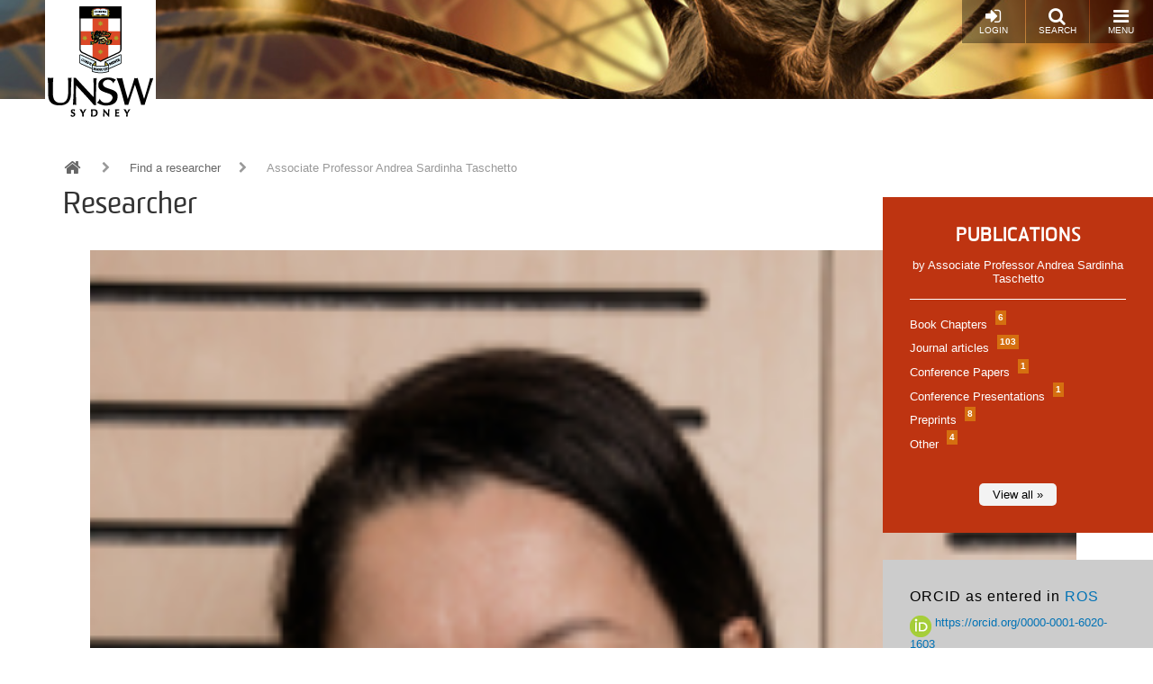

--- FILE ---
content_type: text/html; charset=UTF-8
request_url: https://research.unsw.edu.au/people/associate-professor-andrea-sardinha-taschetto?page=1
body_size: 15048
content:
<!DOCTYPE html>
<html lang="en" dir="ltr" prefix="content: http://purl.org/rss/1.0/modules/content/  dc: http://purl.org/dc/terms/  foaf: http://xmlns.com/foaf/0.1/  og: http://ogp.me/ns#  rdfs: http://www.w3.org/2000/01/rdf-schema#  schema: http://schema.org/  sioc: http://rdfs.org/sioc/ns#  sioct: http://rdfs.org/sioc/types#  skos: http://www.w3.org/2004/02/skos/core#  xsd: http://www.w3.org/2001/XMLSchema# ">
  <head>
    <meta charset="utf-8" />
<script async src="https://www.googletagmanager.com/gtag/js?id=G-JN7NPPFBWJ"></script>
<script>window.dataLayer = window.dataLayer || [];function gtag(){dataLayer.push(arguments)};gtag("js", new Date());gtag("set", "developer_id.dMDhkMT", true);gtag("config", "G-JN7NPPFBWJ", {"groups":"default","page_placeholder":"PLACEHOLDER_page_location","allow_ad_personalization_signals":false});</script>
<script src="/sites/default/files/hotjar/hotjar.script.js?t9fwgl"></script>
<meta name="Generator" content="Drupal 10 (https://www.drupal.org)" />
<meta name="MobileOptimized" content="width" />
<meta name="HandheldFriendly" content="true" />
<meta name="viewport" content="width=device-width, initial-scale=1.0" />
<meta name="unsw.people.title" content="Associate Professor" />
<meta name="unsw.people.firstname" content="Andrea" />
<meta name="unsw.people.lastname" content="Taschetto" />
<meta name="unsw.people.email" content="a.taschetto@unsw.edu.au" />
<meta name="unsw.people.phone" content="9385 1033" />
<meta name="unsw.people.thumbnail" content="https://research.unsw.edu.au/sites/default/files/styles/profile/public/images/profile/TaschettoHeadshot22.jpg?itok=3jER0q9g" />
<meta name="unsw.people.faculty" content="Science" />
<meta name="unsw.people.facultyurl" content="https://www.science.unsw.edu.au/" />
<meta name="unsw.people.fieldsofresearch" content="Climate Change Processes|Atmospheric Dynamics|Physical Oceanography" />
<meta name="unsw.people.fieldsofresearchurl" content="https://research.unsw.edu.au/researcher?for=51064|https://research.unsw.edu.au/researcher?for=51360|https://research.unsw.edu.au/researcher?for=51196" />
<meta name="unsw.people.tags" content="Climate variability|Climate and Climate Change|Effects of Climate Change and Variability on Australia (excl. Social Imapcts)" />
<meta name="unsw.people.tagsurl" content="https://research.unsw.edu.au/researcher?seo=49767|https://research.unsw.edu.au/researcher?seo=50709|https://research.unsw.edu.au/researcher?seo=49495" />
<meta about="/people/associate-professor-andrea-sardinha-taschetto" property="schema:name" content="Associate Professor Andrea Sardinha Taschetto" lang="" />
<link rel="icon" href="/themes/resgate8/images/favicon.ico" type="image/vnd.microsoft.icon" />
<link rel="canonical" href="https://research.unsw.edu.au/people/associate-professor-andrea-sardinha-taschetto" />
<link rel="shortlink" href="https://research.unsw.edu.au/user/14892" />
<script src="/sites/default/files/google_tag/primary/google_tag.script.js?t9fwgl" defer></script>

    <title>Associate Professor Andrea Sardinha Taschetto | UNSW Research</title>
    <link rel="stylesheet" media="all" href="/sites/default/files/css/css_aIaPM7u5-otyX6rBsNjRfZ7Fylh0gGf49LuzXm6Ft54.css?delta=0&amp;language=en&amp;theme=resgate8&amp;include=eJx1ikEOwyAMBD9EyzW_QaasCBK2EXYqkdenOfRSqZeRdnbKPAb1LZ2Lx67SYMl3MGJWdfNJI5R_Se2aqT9eykMF4hYmrJJj-17mqzept_8k1t5IDDniz37yzWDLHBwzGS76LTxL" />
<link rel="stylesheet" media="all" href="/sites/default/files/css/css_9jC1z9U6638nWTOkT6anwhsHtlX8y-oniOAPXOCxRzk.css?delta=1&amp;language=en&amp;theme=resgate8&amp;include=eJx1ikEOwyAMBD9EyzW_QaasCBK2EXYqkdenOfRSqZeRdnbKPAb1LZ2Lx67SYMl3MGJWdfNJI5R_Se2aqT9eykMF4hYmrJJj-17mqzept_8k1t5IDDniz37yzWDLHBwzGS76LTxL" />
<link rel="stylesheet" media="all" href="//fonts.googleapis.com/css?family=Raleway:400,600,700,800,900" />
<link rel="stylesheet" media="all" href="//fonts.googleapis.com/css?family=Open+Sans:400,600,700,800" />
<link rel="stylesheet" media="all" href="/sites/default/files/css/css_HAslBqjCs_lKlEFO1PoGUkhttMgJjj2mMlm2eIx2b10.css?delta=4&amp;language=en&amp;theme=resgate8&amp;include=eJx1ikEOwyAMBD9EyzW_QaasCBK2EXYqkdenOfRSqZeRdnbKPAb1LZ2Lx67SYMl3MGJWdfNJI5R_Se2aqT9eykMF4hYmrJJj-17mqzept_8k1t5IDDniz37yzWDLHBwzGS76LTxL" />

    
    <script type="text/javascript">
    /*<![CDATA[*/
    (function() {
    var sz = document.createElement('script'); sz.type = 'text/javascript'; sz.async = true;
    sz.src = '//us1.siteimprove.com/js/siteanalyze_2904.js';
    var s = document.getElementsByTagName('script')[0]; s.parentNode.insertBefore(sz, s);
    })();
    /*]]>*/
    </script>
  </head>
  <body class="toolbar-themes toolbar-has-tabs toolbar-no-icons toolbar-themes-admin-theme--seven path-user">
    <a href="#main-content" class="visually-hidden focusable skip-link">
      Skip to main content
    </a>
    <noscript><iframe src="https://www.googletagmanager.com/ns.html?id=GTM-W8QTFLH" height="0" width="0" style="display:none;visibility:hidden"></iframe></noscript>
      <div class="dialog-off-canvas-main-canvas" data-off-canvas-main-canvas>
    
<!-- Page wrapper -->
<div class="page-wrapper">


<!-- Header and Navbar -->
<header class="main-header"
  >
  <nav class="navbar navbar-default" role="navigation">
    <div class="container-fluid">
      <div class="row">
        <div class="navbar-header col-xs-5 col-sm-2">
                        <div class="region region-header">
    <div id="block-resgate8-branding" class="site-branding block block-system block-system-branding-block">
  
    
        <div class="brand logo">
      <a href="https://www.unsw.edu.au" title="UNSW Sydney" rel="home" class="site-branding__logo">
        <img src="/sites/default/files/logo.png" alt="UNSW Sydney" />
      </a>
    </div>
        <div class="brand site-name">
              <div class="site-branding__name">
          <a href="/" title="Home" rel="home">UNSW Research</a>
        </div>
                </div>
  </div>

  </div>

                  </div>

        <!-- Header button -->
        <div class="col-xs-7 col-sm-10">
                                  <div class="region region-primary-menu">
    <div id="block-responsivemenumobileicon" class="responsive-menu-toggle-wrapper responsive-menu-toggle block block-responsive-menu block-responsive-menu-toggle">
  
    
      <a id="toggle-icon" class="button toggle responsive-menu-toggle-icon" title="Menu" href="#off-canvas">
  <i class="fa fa-bars"></i>
  <i class="fa fa-times"></i>
  <br />Menu
</a>
  </div>

  </div>

          
          <a href="/search/local" class="button pull-right"><i class="fa fa-search"></i><br />Search</a>

                      <a href="/user/login" class="button pull-right"><i class="fa fa-sign-in"></i><br />Login</a>
                  </div>
        <!-- End Header button -->
      </div>
          </div>
      </nav>

  
</header>
<!--End Header & Navbar -->


<!--Start Main Section-->
<main id="main">

  <!--Content top-->
    <!--End Content top-->


  <!-- layout -->
  <div id="wrapper">
    <!-- start: Container -->
    <div class="container">

      <div class="row layout">
        <!--- Start Left SideBar -->
                <!---End Right SideBar -->

        <!--- Start content -->
                  <div class="content_layout">
            <div class=col-md-12>

              <!--start: breadcrumb -->
                            <div class="row">
                <div class="col-md-12">  <div class="region region-breadcrumb">
    <div id="block-resgate8-breadcrumbs" class="block block-system block-system-breadcrumb-block">
  
    
        <nav class="breadcrumb" role="navigation" aria-labelledby="system-breadcrumb">
    <h2 id="system-breadcrumb" class="visually-hidden">Breadcrumb</h2>
    <ul>
          <li>
                  <a href="/"><i class="fa fa-home"></i></a>
                          <i class="fa fa-chevron-right"></i>
              </li>
          <li>
                  <a href="/researcher">Find a researcher</a>
                          <i class="fa fa-chevron-right"></i>
              </li>
          <li>
                  Associate Professor Andrea Sardinha Taschetto
                      </li>
        </ul>
  </nav>

  </div>

  </div>
</div>
              </div>
              
                <div class="region region-content">
    <div data-drupal-messages-fallback class="hidden"></div>
<div id="block-researcherpagetitle" class="block block-block-content block-block-content88f902be-f335-4ca4-a57e-cfdd3014bd5e">
  
    
      
            <div class="body"><p>Researcher</p>
</div>
      
  </div>
<div id="block-resgate8-content" class="block block-system block-system-main-block">
  
    
      <article typeof="schema:Person" about="/people/associate-professor-andrea-sardinha-taschetto" class="profile">
  
            <div class="general-profiles"><div class="profile-view" class="profile-view">

  <div class="row">
    <div class="col-sm-12 profile-details">
      <div class="profile-indent">
      <div class="image">    <picture>
                  <source srcset="/sites/default/files/styles/profile_small/public/images/profile/TaschettoHeadshot22.jpg?itok=VYSasWwr 1x" media="all and (min-width: 768px) and (max-width:991px)" type="image/jpeg" width="100" height="125"/>
              <source srcset="/sites/default/files/styles/profile_small/public/images/profile/TaschettoHeadshot22.jpg?itok=VYSasWwr 1x" media="all and (min-width: 992px) and (max-width:1199px)" type="image/jpeg" width="100" height="125"/>
              <source srcset="/sites/default/files/styles/profile/public/images/profile/TaschettoHeadshot22.jpg?itok=3jER0q9g 1x" media="all and (min-width: 1200px)" type="image/jpeg" width="150" height="200"/>
                  <img loading="eager" width="3143" height="3758" src="/sites/default/files/images/profile/TaschettoHeadshot22.jpg" alt="" typeof="foaf:Image" />

  </picture>

</div>
      <div class="main with-pubs">

        
        
                <h2>Keywords</h2>
          
      <div class="field-keyword">
              <div><a href="/researcher?keyword=15570" rel="nofollow">atmosphere-ocean interaction</a></div>
              <div><a href="/researcher?keyword=22596" rel="nofollow">el nino-southern oscillation</a></div>
              <div><a href="/researcher?keyword=15572" rel="nofollow">atmospheric circulation</a></div>
          </div>
  
        
                <h2>Fields of Research (FoR)</h2>
          <a href="https://research.unsw.edu.au/researcher?for=51064" rel="nofollow">Climate Change Processes</a>, <a href="https://research.unsw.edu.au/researcher?for=51360" rel="nofollow">Atmospheric Dynamics</a>, <a href="https://research.unsw.edu.au/researcher?for=51196" rel="nofollow">Physical Oceanography</a>
        
                <h2>SEO tags</h2>
          
      <div class="field-seo-tags">
              <div><a href="/researcher?seo=49767" rel="nofollow">Climate variability</a></div>
              <div><a href="/researcher?seo=50709" rel="nofollow">Climate and Climate Change</a></div>
              <div><a href="/researcher?seo=49495" rel="nofollow">Effects of Climate Change and Variability on Australia (excl. Social Imapcts)</a></div>
          </div>
  
        
                <h2>Biography</h2>
                <div class="body-summary">
            <div class="field-bio"><p><span>I investigate the mechanisms by which the oceans affect regional climate. I am interested in climate variability, atmospheric teleconnection patterns, interaction across tropical ocean basins, and future projections. My research explores how large-scale sea surface temperatures impact rainfall variability and drought over Australia and other regions. I am particularly interested in how different types of El Niño Southern Oscillation influence...<a class="body-toggle">view more</a></span></p></div></div><div class="body-full">
            <div class="field-bio"><p><span>I investigate the mechanisms by which the oceans affect regional climate. I am interested in climate variability, atmospheric teleconnection patterns, interaction across tropical ocean basins, and future projections. My research explores how large-scale sea surface temperatures impact rainfall variability and drought over Australia and other regions. I am particularly interested in how different types of El Niño Southern Oscillation influence atmospheric circulation, regional climate, and interact with other oceanic basins.</span></p>
</div>
      <br /><h2>My Grants</h2>
            <div class="field-my-grants"><p><meta charset="UTF-8"></p>
<style class="WebKit-mso-list-quirks-style" type="text/css"><!--
/* Style Definitions */
 p.MsoNormal, li.MsoNormal, div.MsoNormal
	{mso-style-unhide:no;
	mso-style-qformat:yes;
	mso-style-parent:"";
	margin:0cm;
	mso-pagination:widow-orphan;
	mso-hyphenate:none;
	font-size:10.0pt;
	font-family:"Times New Roman",serif;
	mso-fareast-font-family:"Times New Roman";
	mso-ansi-language:PT-BR;
	mso-fareast-language:AR-SA;}
.MsoChpDefault
	{mso-style-type:export-only;
	mso-default-props:yes;
	font-size:10.0pt;
	mso-ansi-font-size:10.0pt;
	mso-bidi-font-size:10.0pt;
	mso-fareast-language:EN-US;}
@page WordSection1
	{size:612.0pt 792.0pt;
	margin:72.0pt 72.0pt 72.0pt 72.0pt;
	mso-header-margin:36.0pt;
	mso-footer-margin:36.0pt;
	mso-paper-source:0;}
div.WordSection1
	{page:WordSection1;}
 /* List Definitions */
 @list l0
	{mso-list-id:1222671569;
	mso-list-type:hybrid;
	mso-list-template-ids:1871888406 67698689 67698691 67698693 67698689 67698691 67698693 67698689 67698691 67698693;}
@list l0:level1
	{mso-level-number-format:bullet;
	mso-level-text:;
	mso-level-tab-stop:none;
	mso-level-number-position:left;
	text-indent:-18.0pt;
	font-family:Symbol;}
@list l0:level2
	{mso-level-number-format:bullet;
	mso-level-text:o;
	mso-level-tab-stop:none;
	mso-level-number-position:left;
	text-indent:-18.0pt;
	font-family:"Courier New";}
@list l0:level3
	{mso-level-number-format:bullet;
	mso-level-text:;
	mso-level-tab-stop:none;
	mso-level-number-position:left;
	text-indent:-18.0pt;
	font-family:Wingdings;}
@list l0:level4
	{mso-level-number-format:bullet;
	mso-level-text:;
	mso-level-tab-stop:none;
	mso-level-number-position:left;
	text-indent:-18.0pt;
	font-family:Symbol;}
@list l0:level5
	{mso-level-number-format:bullet;
	mso-level-text:o;
	mso-level-tab-stop:none;
	mso-level-number-position:left;
	text-indent:-18.0pt;
	font-family:"Courier New";}
@list l0:level6
	{mso-level-number-format:bullet;
	mso-level-text:;
	mso-level-tab-stop:none;
	mso-level-number-position:left;
	text-indent:-18.0pt;
	font-family:Wingdings;}
@list l0:level7
	{mso-level-number-format:bullet;
	mso-level-text:;
	mso-level-tab-stop:none;
	mso-level-number-position:left;
	text-indent:-18.0pt;
	font-family:Symbol;}
@list l0:level8
	{mso-level-number-format:bullet;
	mso-level-text:o;
	mso-level-tab-stop:none;
	mso-level-number-position:left;
	text-indent:-18.0pt;
	font-family:"Courier New";}
@list l0:level9
	{mso-level-number-format:bullet;
	mso-level-text:;
	mso-level-tab-stop:none;
	mso-level-number-position:left;
	text-indent:-18.0pt;
	font-family:Wingdings;}

-->
</style></p>
<p class="MsoNormal" style="margin-left:21.3pt;text-indent:-17.85pt;mso-list:<br />
l0 level1 lfo1"><br />
<!--[if !supportLists]--></p>
<ul>
<li style="text-align:justify">Jan/2024 - "ARC Centre of Excellence for the Weather of the 21st Century", C. Jakob et al.</li>
<li style="text-align:justify">Jan/2022 – Dec/2024 – ARC CE17010002, “ARC Centre of Excellence for Climate Extremes”, A. Pitman et al.</li>
<li>Jan/2021 – Aug/2024 – ARC DP220102223, “Will rivers be smaller when the climate is hotter?”, P. Hesse, K. Fryirs, T. Ralph, A. Kiem, A. S. Taschetto, A. Tripaldi, A. Mehl.</li>
<li>Apr/2017 – Jun/2021 – ARC FT160100495, “Tropical ocean interactions and implications for regional climate”, A. S. Taschetto.</li>
<li>Mar/2016 – Feb/2018, FAPESP-UNSW Joint Program RG152743, “Untangling the ocean climate drivers of the Southwest Atlantic”, A. Maharaj, A. S. Taschetto, A. Sen Gupta, T. Ambrizzi, P. Polito, O. Sato.</li>
<li>Jan/2011 – Dec/2013, ARC DP110100601, “The changing relationship between the South Asian and Australian Monsoon in a warming world”, A. Sen Gupta, M.H. England, A.S. Taschetto, C.C. Ummenhofer, A. Karumuri, Krishnan R., A.K. Sahai.</li>
<li>Jan/2010 – Mar/2015, ARC DP1094784, “Modes of Pacific Ocean variability and their relationship to regional Southern Hemisphere climate”, A. S. Taschetto and G. A. Meehl.</li>
<li>Jan/2005 – Dec/2007, ARC DP0556939, “Australian climate extremes and predictability in a changing CO2 world: the unique role of the Southern Hemisphere extratropical ocean-atmosphere”, M.H. England, A.S. Taschetto, S.B. Power, and D.J. Karoly.</li>
</ul>
<p class="MsoNormal" style="margin-left:21.3pt;text-indent:-17.85pt;mso-list:<br />
l0 level1 lfo1"><span style="font-size: 11pt;"><o:p></o:p></span></p>
</div>
      <br /><h2>My Qualifications</h2>
            <div class="field-my-qualifications"><p>PhD - Physical Oceanography, USP, Brazil</p>
<p>MSc - Physical Oceanography, USP, Brazil</p>
<p>BSc - Physics, USP, Brazil</p>
<p style="margin-top:1px">Associate Fellowship of Higher Education Advance, accreditation UK Professional Standards Framework for teaching and learning in higher education.</p>
</div>
      <br /><h2>My Awards</h2>
            <div class="field-my-awards"><p><strong>Australian Academy of Science Dorothy Hill Award</strong>&nbsp;for excellence in Earth sciences research</p>
<hr />
<p><strong>Fellowships and Scholarships</strong></p>
<ul>
<li>2017, ARC Future Fellowship</li>
<li>2010, ARC Post Doctoral Fellowship</li>
<li>2010, São Paulo Research Foundation (FAPESP) Fellowship, Brazil</li>
<li>2003, Inter-American Institute (IAI/SACC) Fellowship, USA</li>
<li>1997 to 2006, PhD, MSc and Research Scholarships from FAPESP and&nbsp;CNPq, Brazil</li>
</ul>
<hr />
<p><strong>Others</strong></p>
<ul>
<li>2009, UNSW Gold Star Award jointly with A. Sen Gupta and C.C. Ummenhofer</li>
<li>2017, CHyCle Award at the 1st Electronic Conference on the Hydrological Cycle</li>
<li>2005, IAPSO Award at the Dynamic Planet Conference, Australia, for best PhD presentation</li>
</ul>
</div>
      <br /><h2>My Research Supervision</h2><br /><h3>Supervision keywords</h3>
      <div class="field-supervision-keywords">
              <div><a href="/researcher?skeyword=18504" rel="nofollow">climate change and variability</a></div>
          </div>
  <br /><h3>Areas of supervision</h3>
            <div class="field-supervision-area"><p>I supervise research students from Honours through PhD degrees in the area of climate variability, climate change and extremes, such as drought, floods, and marine heatwaves. I am interested in supervising research projects involving large-scale circulation in the atmosphere and ocean,&nbsp;atmospheric dynamics, synoptic weather and associated impacts on regional rainfall, as well as processes related to El Niño Southern Oscillation and other modes of variability.</p>
</div>
      <br /><h3>Currently supervising</h3>
            <div class="field-supervising"><ul>
<li>Nicholas Grosfeld – “Examining extratropical lows in the Southern Hemisphere” Supervisors: <strong>A.S. Taschetto,</strong>&nbsp;S. McGregor, A. Pepler, J. Risbey, A. Sen Gupta</li>
<li>Michael Eabry - "Dynamics of the Southern Hemisphere mid-latitudes" Supervisors: A. Sen Gupta, <strong>A.S. Taschetto</strong>, and R. Goyal</li>
<li>Annette Stellema – “Future changes to tropical Pacific circulation and its impact on biogeochemistry” Supervisors: A. Sen Gupta, <strong>A.S. Taschetto</strong> and M. Feng</li>
<li>Sebastian McKenna – "Indian Ocean circulation biases in global climate models" Supervisors: A. Santoso, A. Sen Gupta, and <strong>A.S. Taschetto</strong></li>
<li>Quincy Forest - "Investigating hail in Australia and links to climate drivers" Supervisors: T. Raupach and <strong>A.S. Taschetto</strong></li>
<li>Iara Scricco - "Interbasin moisture transport associated with Indian Ocean warming and impacts on South American climate" Supervisors: L. Alves and <strong>A.S. Taschetto</strong>&nbsp;</li>
</ul>
</div>
      <br /><h2>My Engagement</h2>
            <div class="field-engagement"><p style="text-align:start"><strong>Membership of national and international committees</strong></p>
<ul>
<li>Since 2021 – Panel member of the CLIVAR Pacific Regional Panel and Pacific Decadal Variability Working Group</li>
<li>Since 2020 – Panel member of Tropical Basin Interactions CLIVAR Research Foci.</li>
<li>2018 – 2021 – Council member of the Australian Meteorological and Oceanographic Society (AMOS) and Science Technology Australia liaison.</li>
</ul>
<hr />
<p><strong>Editorial activities</strong></p>
<ul>
<li>Since Apr/2022 – Guest Editor of Frontiers in Earth Science – Pacific Multi-Decadal Variability and ENSO impact on the South American Climate</li>
<li>Since Nov/2021 – Guest Editor of Frontiers in Climate – Dynamics and Impacts of Tropical Climate Variability: Understanding Trends and Future Projections</li>
<li>Since Mar/2021 – Reviewer Editor of Frontiers in Climate – Predictions and Projections</li>
<li>Since Nov/2018 – Associate Editor of the Journal of the Southern Hemisphere Earth System Science</li>
<li>Nov/2017 – Apr/2019 – Guest Editor of the Atmosphere (Special Issue on Climate and Weather Extremes)</li>
<li>Active journal reviewer for top journals in the field, including Nature Geoscience, Nature Communications, Scientific Reports, Journal of Climate, Geophysical Research Letters, among others.</li>
<li>Invited to review grant proposals for the Australian Research Council (ARC) and international agencies in the USA, Brazil, Chile and Israel.</li>
</ul>
<hr />
<p><strong>University administration</strong></p>
<ul>
<li>Since Jan/2021 – CCRC Undergraduate Coordinator, UNSW.</li>
<li>Since Jan/2022 – CLEX Equity and Diversity Committee member, UNSW.</li>
<li>Since Jan/2021 – CLEX Seminar Committee member, UNSW.</li>
<li>Since Jan/2019 – CLEX Tropical Variability meetings, UNSW.</li>
<li>Apr/2017 – May/2018 – CCRC Postgraduate Coordinator, UNSW.</li>
<li>Feb/2016 – Apr/2017 – Seminar Coordinator at the CCRC, UNSW.</li>
<li>Since Nov/2015 – Member of the CCRC Post Graduate Review Committee, UNSW.</li>
<li>Feb/2004 – Jan/2006 – Representative of graduate students at the Institute of Oceanography at USP.</li>
</ul>
<hr />
<p><strong>Conference organisation and session convener</strong></p>
<ul>
<li>Since 2015 I have convened and chaired conference sessions in Australia and overseas, such as the Australian Meteorological and Oceanographic Society (AMOS), American Geophysical Union (AGU), International Conference of the Southern Hemisphere Meteorology and Oceanography (ICSHMO), Japan Geophysical Union (JpGU), Asia Oceanic Geosciences Society Meeting (AOGS)&nbsp;</li>
</ul>
</div>
      <br /><h2>My Teaching</h2>
            <div class="field-teaching"><p>I coordinate and teach CLIM1001/GENS0401 - Introduction to Climate Change. This is an online-only course for first year undergraduate students in Science and other areas. It gives you an introduction to climate impacts, climate law, climate psychology, general circulation of the atmosphere and oceans, paleo climate, future projections, among other topics. The course covers the review process in the IPCC, while encouraging you to think critically and work individually and in group. More information at&nbsp;<a href="https://www.unsw.edu.au/science/our-schools/bees/student-life-resources/courses/clim1001-introduction-to-climate-change">https://www.unsw.edu.au/science/our-schools/bees/student-life-resources/courses/clim1001-introduction-to-climate-change</a> or in the handbook.</p>
</div>
      <a class="body-toggle">View less</a></div>


        <div class="row contact-info">
                    <div class="col-sm-4">
            <h2>Location</h2>
            <div class="faculty"><a href="/taxonomy/term/60110" hreflang="en">Science</a></div>
                        <div class="location">
                              Climate Change Research Centre<br />
Mathews Building, UNSW, Kensington 2052<br /><br />
                                                          <a href="https://www.google.com.au/maps/place/Mathews+Bldg,+The+University+of+New+South+Wales,+Kensington+NSW+2033/@-33.9174508,151.2342355,16z/data=!4m2!3m1!1s0x6b12b2206ca49e61:0xf017d68f9ef8e40">Map reference (Google map)</a>
                          </div>
                      </div>
          
                    <div class="col-sm-4">
            <h2>Contact</h2>
                          <div class="phone">9385 1033</div>
                                                          </div>
          
                    <div class="col-sm-4">
            <h2>Follow</h2>
            
                        <div class="twitter"><a href="https://twitter.com/andreataschetto">My X</a></div>
            
                        <div class="linkedin"><a href="https://www.linkedin.com/in/andrea-taschetto-526192246/">My LinkedIn</a></div>
            
                        <div class="researchgate"><a href="https://www.researchgate.net/profile/Andrea_Taschetto">My ResearchGate</a></div>
            
            
            
                        <div class="scholar"><a href="https://scholar.google.com/citations?user=1jmHmroAAAAJ&amp;hl=en">My Google Scholar</a></div>
            
            
                      </div>
          
        </div>

      </div>

            <div class="rhs">
        <div id="pubs-summary">
          <h2>Publications</h2>
          <div class="pub-owner">by Associate Professor Andrea Sardinha Taschetto</div>
          <ul class="pub-category">
                        <li>
              <a href="https://research.unsw.edu.au/people/associate-professor-andrea-sardinha-taschetto/publications?type=bookchapters">
              Book Chapters <span class="badge">6</span>
              </a>
            </li>
                        <li>
              <a href="https://research.unsw.edu.au/people/associate-professor-andrea-sardinha-taschetto/publications?type=journalarticles">
              Journal articles <span class="badge">103</span>
              </a>
            </li>
                        <li>
              <a href="https://research.unsw.edu.au/people/associate-professor-andrea-sardinha-taschetto/publications?type=conferencepapers">
              Conference Papers <span class="badge">1</span>
              </a>
            </li>
                        <li>
              <a href="https://research.unsw.edu.au/people/associate-professor-andrea-sardinha-taschetto/publications?type=conferencepresentations">
              Conference Presentations <span class="badge">1</span>
              </a>
            </li>
                        <li>
              <a href="https://research.unsw.edu.au/people/associate-professor-andrea-sardinha-taschetto/publications?type=preprints">
              Preprints <span class="badge">8</span>
              </a>
            </li>
                        <li>
              <a href="https://research.unsw.edu.au/people/associate-professor-andrea-sardinha-taschetto/publications?type=other">
              Other <span class="badge">4</span>
              </a>
            </li>
                      </ul>
          <div class="text-center">
            <a href="https://research.unsw.edu.au/people/associate-professor-andrea-sardinha-taschetto/publications" class="btn-more">View all &raquo;</a>
          </div>
        </div>

        <div class="pubs-orcid">
          <div class="content">
            <h3>ORCID as entered in <a href="https://ros.unsw.edu.au/login.html" target="_blank">ROS</a></h3>
                          <a href="https://orcid.org/0000-0001-6020-1603" target="_blank">
                <img src="/themes/resgate8/images/icons/ORCIDiD_icon24x24.png" alt="orcid_icon" />
                https://orcid.org/0000-0001-6020-1603
              </a>
                                  </div>
        </div>
      </div>
      
    </div>
    </div>
  </div>
</div>





</div>
      </article>

  </div>

  </div>

            </div>
          </div>
                <!---End content -->

        <!--- Start Right SideBar -->
                <!---End Right SideBar -->


        <!--Quick Facts-->
                <!--End Quick Facts-->

      </div>
      <!--End Content -->

    </div>
  </div>
  <!-- End layout -->



</main>
<!--End Main Section-->


<!--Start Carousel -->
<!--End Carousel -->


<!-- Start Footer Menu -->
  <div class="footer-menu">
    <div class="container">
      <div class="row">
        <div class="col-sm-8 col-md-6 col-lg-7">
            <div class="region region-footer-menu">
    <nav role="navigation" aria-labelledby="block-resgate8-footer-menu" id="block-resgate8-footer">
            
  <h2 class="visually-hidden" id="block-resgate8-footer-menu">Footer menu</h2>
  

        
              <ul class="menu">
                    <li class="menu-item">
        <a href="https://www.unsw.edu.au/privacy" title="Privacy Policy">Privacy Policy</a>
              </li>
                <li class="menu-item">
        <a href="https://www.unsw.edu.au/copyright-disclaimer" title="Copyright &amp; Disclaimer">Copyright &amp; Disclaimer</a>
              </li>
                <li class="menu-item">
        <a href="https://www.unsw.edu.au/accessibility" title="Accessibility">Accessibility</a>
              </li>
        </ul>
  


  </nav>
<div id="block-footermessage" class="block block-block-content block-block-content78214a01-e9e1-432a-86a0-eac92e8c359f">
  
    
      
            <div class="body"><p>UNSW Sydney NSW 2052 Australia Telephone +61 2 93851000<br />
Authorised by Deputy Vice-Chancellor (Research)<br />
UNSW CRICOS Provider Code: 00098G ABN: 57 195 873 179</p>
</div>
      
  </div>

  </div>

        </div>
                <div class="col-sm-4 col-md-6 col-lg-5">
          <p><strong>Join the conversation</strong></p>
          <div class="social-media">
                          <a href="http://www.facebook.com/unsw"  class="facebook" target="_blank" >Facebook</a>
                                      <a href="http://www.twitter.com/unsw" class="twitter" target="_blank" >Twitter</a>
                                                  <a href="http://www.youtube.com/unsw" class="youtube long" target="_blank" >UNSW Youtube</a>
                                      <a href="http://www.linkedin.com/company/university-of-new-south-wales" class="linkedin" target="_blank">LinkedIn</a>
                                                  <a href="http://www.pinterest.com/unsw" class="pinterest" target="_blank" >Pinterest</a>
                                      <a href="http://www.instagram.com/unsw" class="instagram" target="_blank" >Instagram</a>
                      </div>
        </div>
              </div>
    </div>
  </div>
<!-- End Footer Menu -->


<div class="copyright">
  <div class="container">
    <div class="row">
      <div class="col-sm-12">
        <div id="footer-group">
          <ul>
            <li class="first go8"><a name="misc_g08" class="footer external-link" href="http://www.go8.edu.au/">Member Group of Eight</a></li>
            <li class="uni21"><a name="misc_u21" class="footer external-link" href="http://www.universitas21.com/">Member Universitas 21</a></li>
            <li class="gt"><a name="misc_gt" class="footer external-link" href="http://www.globaltechalliance.org/">Member Global Alliance of Technological Universities</a></li>
            <li class="apru"><a name="misc_apru" class="footer external-link" href="http://apru.org/">Member Association of Pacific Rim Universities</a></li>
            <li class="plusalliance last"><a name="plus_alliance" class="footer external-link" href="http://plusalliance.org">Member<br>PLuS Alliance</a></li>
          </ul>
          <div class="clear"></div>
        </div>
      </div>
    </div>

    
  </div>
</div>



<!-- Google map -->
<!-- End Google map -->


</div>
<!-- page-wrapper -->

  </div>

    <div class="off-canvas-wrapper"><div id="off-canvas">
              <ul>
                    <li class="menu-item--front-page menu-name--main">
        <a href="/" data-drupal-link-system-path="&lt;front&gt;">Home</a>
              </li>
                <li class="menu-item--_3b415f6-85dc-490b-be3c-8c28e6d757c3 menu-name--main">
        <a href="/unsw-strategy-2025" title="2025 Strategic Initiatives">2025 Strategic Initiatives</a>
                                <ul>
                    <li class="menu-item--_8402659-a65d-41b4-895e-652110387975 menu-name--main">
        <a href="/strategic-hires-and-retention-pathways-sharp" title="SHARP" data-drupal-link-system-path="node/128594">SHARP</a>
              </li>
                <li class="menu-item--_63d7742-8a6e-43eb-829a-eb8eb5f6ba87 menu-name--main">
        <a href="https://staff.2025.unsw.edu.au/research/unsw-futures/">UNSW Futures</a>
              </li>
                <li class="menu-item--cec02985-1cd4-4ea9-b254-6713246a766c menu-name--main">
        <a href="https://staff.2025.unsw.edu.au/research/research-quality" title="Interdisciplinary Research">Interdisciplinary Research</a>
              </li>
                <li class="menu-item--bd3ebdff-26f4-470a-9282-af2cc7093157 menu-name--main">
        <a href="/research-infrastructure" title="World Class Research Infrastructure" data-drupal-link-system-path="node/132008">World Class Research Infrastructure</a>
              </li>
                <li class="menu-item--efe47f77-6e4a-4ff0-8b8b-53889ed37be0 menu-name--main">
        <a href="https://grandchallenges.unsw.edu.au/" title="Grand Challenges ">Grand Challenges </a>
              </li>
                <li class="menu-item--b9b8b891-f934-4324-8bd7-5a7733421596 menu-name--main">
        <a href="https://staff.2025.unsw.edu.au/social/thought-leadership-and-public-engagement/" title="Thought Leadership &amp; Public Engagement">Thought Leadership &amp; Public Engagement</a>
              </li>
                <li class="menu-item--d551ac5f-8565-40d2-afc2-510c29877115 menu-name--main">
        <a href="https://staff.2025.unsw.edu.au/research/knowledge-exchange" title="Knowledge Exchange">Knowledge Exchange</a>
              </li>
        </ul>
  
              </li>
                <li class="menu-item--_18ea255-ee3b-4845-b584-45138087074a menu-name--main">
        <a href="https://research.unsw.edu.au/artu/" title="Aggregate Ranking of Top Universities ">ARTU -  Aggregate Ranking of Top Universities</a>
              </li>
                <li class="menu-item--cd5a712b-a7cf-4473-ae43-415d9f6d74c7 menu-name--main">
        <a href="/division-research-contact-list" title="Contact Us">Contact Us</a>
                                <ul>
                    <li class="menu-item--_fe81edd-8871-48a6-8d10-12a033d499c6 menu-name--main">
        <a href="/deputy-vice-chancellor-research" title="Deputy Vice-Chancellor (Research &amp; Enterprise)">Deputy Vice-Chancellor (Research &amp; Enterprise)</a>
              </li>
                <li class="menu-item--_0498e24-cd8f-47ca-9361-9fddf48df5ef menu-name--main">
        <a href="/pro-vice-chancellor-research" title="Pro Vice-Chancellor (Research)" data-drupal-link-system-path="node/126774">Pro Vice-Chancellor (Research)</a>
              </li>
        </ul>
  
              </li>
                <li class="menu-item--e498a252-ccbc-403c-a8be-b9438584373c menu-name--main">
        <a href="/graduate-research" title="Graduate Research" data-drupal-link-system-path="node/132007">Graduate Research</a>
                                <ul>
                    <li class="menu-item--_3765dd6-a8fd-4399-9ff2-3ccc538faa99 menu-name--main">
        <a href="/graduate-research-scholarships" title="Scholarships" data-drupal-link-system-path="node/132076">Scholarships</a>
                                <ul>
                    <li class="menu-item--da7f1167-16cc-4ceb-9d2d-0447a2833f92 menu-name--main">
        <a href="/graduate-research-scholarships" title="Applying for a Scholarship" data-drupal-link-system-path="node/132076">Applying for a Scholarship</a>
              </li>
        </ul>
  
              </li>
                <li class="menu-item--a4687092-7c72-4673-a0a5-43a4d8cdbe99 menu-name--main">
        <a href="/thesis" title="Thesis">Thesis</a>
                                <ul>
                    <li class="menu-item--a2c411de-a931-4e53-87c3-babb3c9bf284 menu-name--main">
        <a href="/submission" title="Thesis Preparation">Thesis Preparation</a>
              </li>
                <li class="menu-item--ea9ddacb-c3fb-4aaf-95bc-41904a253d72 menu-name--main">
        <a href="/submission" title="Examination">Examination</a>
              </li>
                <li class="menu-item--bb669693-2284-4ebd-9925-7bf98d11ecbb menu-name--main">
        <a href="/submission" title="Graduation">Graduation</a>
              </li>
        </ul>
  
              </li>
                <li class="menu-item--ecdf3da7-bd4e-496b-bf0f-c3260a28affc menu-name--main">
        <a href="/help-and-advice" title="Help and Advice">Help and Advice</a>
                                <ul>
                    <li class="menu-item--edb51691-54e8-46c1-9ff4-61227464db5d menu-name--main">
        <a href="https://www.arc.unsw.edu.au/voice/pgc" title="Arc UNSW – Postgraduate Council">Arc UNSW – Postgraduate Council</a>
              </li>
                <li class="menu-item--_3941b4d-2ce1-47ad-925b-9510adb0dd2e menu-name--main">
        <a href="https://www.arc.unsw.edu.au/" title="Arc UNSW – Student Life">Arc UNSW – Student Life</a>
              </li>
                <li class="menu-item--_464aa99-7dc7-4306-8f03-f95888b1ce2d menu-name--main">
        <a href="/help-and-advice" title="Financial Support">Financial Support</a>
              </li>
        </ul>
  
              </li>
        </ul>
  
              </li>
                <li class="menu-item--_f01f4a5-1ad1-4def-a7fb-53270562b55f menu-name--main">
        <a href="http://extend.unsw.edu.au" title="New to UNSW Research">New to UNSW Research</a>
              </li>
                <li class="menu-item--_3b667a5-c2e7-4e82-b943-3c6a78fdb34d menu-name--main">
        <a href="/events" title="Events &amp; Workshops" data-drupal-link-system-path="events">Events &amp; Workshops</a>
              </li>
                <li class="menu-item--ef4318c5-e889-436a-8ab9-9a86d36b0716 menu-name--main">
        <a href="/graduate-research" title="Study with Us" data-drupal-link-system-path="node/132007">Study with Us</a>
              </li>
                <li class="menu-item--_f6d0982-96a5-4ae7-bcbe-1d9f870c9150 menu-name--main">
        <a href="/researcher-development-unit-rdu" title="Researcher Development Unit">Research Training</a>
                                <ul>
                    <li class="menu-item--_be9ee0a-9a90-4a42-a9bb-ba3906a87b84 menu-name--main">
        <a href="http://www.extend.unsw.edu.au/" title="Extend Your Career">Extend Your Career</a>
              </li>
                <li class="menu-item--_859fbc0-c86e-4346-8d1a-de7032fe8f9b menu-name--main">
        <a href="/networks" title="Networks" data-drupal-link-system-path="node/132057">Networks</a>
              </li>
                <li class="menu-item--_6acb245-0ff3-47cf-b97d-0a2b195e5c20 menu-name--main">
        <a href="/new-research-unsw" title="New to UNSW Research">New to UNSW Research</a>
              </li>
                <li class="menu-item--_d2d228e-3ac4-4ca2-9fad-5b39655c115e menu-name--main">
        <a href="https://www.2025.unsw.edu.au/apply/" title="Research Career Opportunities">Research Career Opportunities</a>
              </li>
        </ul>
  
              </li>
                <li class="menu-item--_981e9b2-bb11-4318-ae11-5b872da8d85e menu-name--main">
        <a href="/research-impact" data-drupal-link-system-path="node/132055">Research Impact</a>
                                <ul>
                    <li class="menu-item--cf3db9f1-ebc0-4207-b051-de7dffc7f5b8 menu-name--main">
        <a href="/unsw-areas-research-strength" title="UNSW Areas of Research Strength" data-drupal-link-system-path="node/132090">UNSW Areas of Research Strength</a>
                                <ul>
                    <li class="menu-item--_76d79a7-1089-4350-9fe5-9d9b1c840424 menu-name--main">
        <a href="/biomedical-sciences" title="Biomedical Sciences" data-drupal-link-system-path="node/82501">Biomedical Sciences</a>
              </li>
                <li class="menu-item--b6754fc9-380e-4572-bed5-b357629928b6 menu-name--main">
        <a href="/contemporary-humanities-and-creative-arts" title="Contemporary Humanities and Creative Arts" data-drupal-link-system-path="node/82508">Contemporary Humanities and Creative Arts</a>
              </li>
                <li class="menu-item--b99e46c2-7539-45ae-9b54-fb83abe4a2a7 menu-name--main">
        <a href="/defence-and-security" title="Defence and Security" data-drupal-link-system-path="node/82522">Defence and Security</a>
              </li>
                <li class="menu-item--_da09653-cd43-46a7-bf7c-2525c555cf96 menu-name--main">
        <a href="/fundamental-and-enabling-sciences" title="Fundamental and Enabling Sciences" data-drupal-link-system-path="node/82507">Fundamental and Enabling Sciences</a>
              </li>
                <li class="menu-item--_997983e-d4ea-48f8-bdbe-5b4b5b9ef271 menu-name--main">
        <a href="/ict-robotics-and-devices" title="ICT, Robotics and Devices" data-drupal-link-system-path="node/82505">ICT, Robotics and Devices</a>
              </li>
                <li class="menu-item--_f793bfa-77f8-49d6-8ce2-e3427ba83bcf menu-name--main">
        <a href="/law-business-and-economics" title="Law, Business and Economics" data-drupal-link-system-path="node/82506">Law, Business and Economics</a>
              </li>
                <li class="menu-item--bf84f478-97bc-48ca-8aa3-b84d7834ee98 menu-name--main">
        <a href="/next-generation-materials-and-technologies" title="/next-generation-materials-and-technologies" data-drupal-link-system-path="node/82503">Next Generation Materials and Technologies</a>
              </li>
                <li class="menu-item--_860f7b5-dd4a-4855-8827-2a3d76fb9865 menu-name--main">
        <a href="/social-policy-government-and-health-policy" title="Social Policy, Government and Health Policy" data-drupal-link-system-path="node/82504">Social Policy, Government and Health Policy</a>
              </li>
                <li class="menu-item--_804919e-775e-4149-beff-f436892bd77f menu-name--main">
        <a href="/water-climate-environment-and-sustainability" title="Water, Climate, Environment and Sustainability" data-drupal-link-system-path="node/82502">Water, Climate, Environment and Sustainability</a>
              </li>
        </ul>
  
              </li>
                <li class="menu-item--_e2509df-3d47-4881-9fa8-02b561dd5b8c menu-name--main">
        <a href="/fellows" title="Fellows of Learned Academies" data-drupal-link-system-path="node/132063">Fellows of Learned Academies</a>
              </li>
                <li class="menu-item--_4b6708b-2b43-44fb-a1a7-2813e43a245d menu-name--main">
        <a href="/researcher-news-stories" title="Research News &amp; Stories" data-drupal-link-system-path="node/133982">Research News &amp; Stories</a>
              </li>
        </ul>
  
              </li>
                <li class="menu-item--_a6a9f60-1a63-4d32-be27-950b208d9a07 menu-name--main">
        <a href="https://www.edi.unsw.edu.au/conduct-integrity/conduct-unsw/research-integrity" title="Research Integrity">Research Integrity</a>
                                <ul>
                    <li class="menu-item--_d94b6f5-c252-4b56-873f-e004af988d6e menu-name--main">
        <a href="/research-ethics-compliance-support" title="Research Ethics &amp; Compliance Support">Research Ethics &amp; Compliance Support</a>
              </li>
                <li class="menu-item--cfe3fb47-daec-42ef-b3c4-f6d2e9351193 menu-name--main">
        <a href="https://research.unsw.edu.au/research-integrity-staff">Research Integrity for Staff</a>
              </li>
                <li class="menu-item--_6490294-8436-4f03-8fab-c5ed36425ae9 menu-name--main">
        <a href="/supervisors-and-research-integrity-ri" title="Supervisors and Research Integrity">Supervisors and Research Integrity</a>
              </li>
        </ul>
  
              </li>
                <li class="menu-item--_40b8119-bd90-43d7-ac87-fce4e2005158 menu-name--main">
        <a href="/research-ethics-compliance-support" title="Research Ethics and Compliance Support">Research Ethics and Compliance Support</a>
                                <ul>
                    <li class="menu-item--_8852bae-70f7-4227-a8ba-a5995423af85 menu-name--main">
        <a href="/animal-research-ethics" title="Animal Research Ethics" data-drupal-link-system-path="node/132102">Animal Research Ethics</a>
              </li>
                <li class="menu-item--f40d0b25-d9c9-46f7-b3a1-00a639d1eb88 menu-name--main">
        <a href="/human-research-ethics" title="Human Research Ethics">Human Research Ethics</a>
              </li>
                <li class="menu-item--_b254863-f0ca-437e-baa0-fbe2405fbb92 menu-name--main">
        <a href="/radiation-safety-unsw" title="Radiation Safety">Radiation Safety</a>
              </li>
                <li class="menu-item--b13f6a2c-f2c3-49a0-bc7f-3e5936e78b60 menu-name--main">
        <a href="/research-export-controls" title="Research Export Controls" data-drupal-link-system-path="node/115911">Research Export Controls</a>
              </li>
        </ul>
  
              </li>
                <li class="menu-item--_c48322f-87f2-4975-bd6b-dbe7e1ecbc27 menu-name--main">
        <a href="/research-strategy-and-partnerships-office-rspo" title="Research Strategy Office">Research Strategy Office</a>
                                <ul>
                    <li class="menu-item--de3a1873-9668-418f-bcc3-4e5657c3f75d menu-name--main">
        <a href="/about-research-strategy-and-partnerships-office-rspo" title="About the RSO">About the RSO</a>
              </li>
                <li class="menu-item--_0534ccd-5da9-492c-9fb4-7d9777906402 menu-name--main">
        <a href="/partner-us" title="Partner with us" data-drupal-link-system-path="node/132018">Partner with us</a>
              </li>
                <li class="menu-item--_a19e35d-5a70-43dd-9180-42c9e0532dc4 menu-name--main">
        <a href="/research-strategy-and-partnerships-office-staff-contacts" title="Contact Us">Contact Us</a>
              </li>
                <li class="menu-item--_4325ef9-d876-47e4-b5bd-e4a53b9016e0 menu-name--main">
        <a href="/partner-us" title="Partner With Us" data-drupal-link-system-path="node/132018">Partner With Us</a>
              </li>
                <li class="menu-item--edeba4e8-a148-4c0c-9449-06e01af116bb menu-name--main">
        <a href="/rspo-services-researchers" title="Services for Researchers ">Services for Researchers</a>
              </li>
        </ul>
  
              </li>
                <li class="menu-item--_99398d1-0c47-4a4b-8156-dbc93697149d menu-name--main">
        <a href="/research-grants-and-contracts-rgc" title="Research Grants and Contracts (RGC)" data-drupal-link-system-path="node/132033">Research Grants and Contracts (RGC)</a>
                                <ul>
                    <li class="menu-item--dc36f2ae-f63c-4575-876f-a415ac4967ff menu-name--main">
        <a href="/research-grants-and-contracts-rgc" title="About Us - GMO" data-drupal-link-system-path="node/132033">About Us</a>
              </li>
                <li class="menu-item--_ae66286-f99b-49f7-a6fb-bf9d59cfa857 menu-name--main">
        <a href="/current-funding-opportunities-schemes-now-open" title="Current Funding Opportunities">Current Funding Opportunities</a>
              </li>
                <li class="menu-item--e025b9af-be8f-4ade-8c49-a29a1c058165 menu-name--main">
        <a href="/" title="Resources and Quicklinks" data-drupal-link-system-path="&lt;front&gt;">Resources and Quicklinks</a>
              </li>
                <li class="menu-item--b546d8c6-ac96-440a-b455-92eee6ddacd5 menu-name--main">
        <a href="/infoed" title="Systems">Systems</a>
              </li>
        </ul>
  
              </li>
                <li class="menu-item--_835a297-db58-4939-b468-28483a46437b menu-name--main">
        <a href="/research-infrastructure" title="Research Infrastructure" data-drupal-link-system-path="node/132008">Research Infrastructure</a>
                                <ul>
                    <li class="menu-item--dbddb62a-08a3-41cc-b809-96d077c0b3f0 menu-name--main">
        <a href="http://www.analytical.unsw.edu.au" title="Analytical Centre (MWAC)">Analytical Centre (MWAC)</a>
              </li>
                <li class="menu-item--a37e4ff6-3b27-4535-9c8e-7f0d0cd022c1 menu-name--main">
        <a href="/about-us" title="Contacts &amp; About Us">Contacts &amp; About Us</a>
              </li>
                <li class="menu-item--c09630c3-78d8-4745-b17b-c10a53f7e88c menu-name--main">
        <a href="/data-management-storage-and-tools" title="Data Management, Storage and Tools">Data Management, Storage and Tools</a>
              </li>
                <li class="menu-item--_e3c6919-b921-4549-99af-bc207bdeeef2 menu-name--main">
        <a href="/network-labs" title="Network Labs" data-drupal-link-system-path="node/132171">Network Labs</a>
              </li>
                <li class="menu-item--_6cbfbd0-8ad2-4c3f-a798-7d61355c2c03 menu-name--main">
        <a href="https://safesys.unsw.edu.au/res/SitePages/Home.aspx" title="Shared Research Equipment">Shared Research Equipment</a>
              </li>
                <li class="menu-item--_7fac685-f8ac-4d3f-8c0d-23aad7d56da3 menu-name--main">
        <a href="/unsw-research-infrastructure-scheme" title="UNSW Research Infrastructure Scheme" data-drupal-link-system-path="node/132022">UNSW Research Infrastructure Scheme</a>
              </li>
        </ul>
  
              </li>
                <li class="menu-item--_1c2de29-9784-4d17-a437-b8c8d7b39f5b menu-name--main">
        <a href="/research-strategy-and-partnerships-office-rspo" title="Partner With Us">Partner With Us</a>
              </li>
                <li class="menu-item--e827519e-950f-41e9-8cff-63c918742e85 menu-name--main">
        <a href="/unsw-pricing-tool" title="UNSW Pricing Tool for research and consultancy work" data-drupal-link-system-path="node/132543">Pricing Tool</a>
              </li>
                <li class="menu-item--_2033003-2f9d-4584-a13f-39163b0d52be menu-name--main">
        <a href="https://unsw.sharepoint.com/sites/research-hub" title="Directory of services for UNSW researchers (log in with your UNSW  id)">Researcher Hub (UNSW login) </a>
              </li>
                <li class="menu-item--f35ded4c-a716-4c07-a12e-09866a493ef5 menu-name--main">
        <a href="/current-funding-opportunities-schemes-now-open" title="Current Funding Opportunities">Current Funding Opportunities</a>
              </li>
                <li class="menu-item--_6be2457-7211-4ed2-8644-2e59b9a4de12 menu-name--main">
        <a href="/research-news-updates-division-research" title=" Updates from the Division of Research">Research News</a>
              </li>
                <li class="menu-item--db70a396-1f57-474b-b8cb-34b5d6869f6b menu-name--main">
        <a href="/unsw-centres-and-institutes" title="UNSW Research Centres and Institutes home page" data-drupal-link-system-path="node/133645">UNSW Centres and Institutes</a>
              </li>
                <li class="menu-item--_8098699-eb32-4410-a2ec-4497d210ab01 menu-name--main">
        <a href="/researcher" data-drupal-link-system-path="researcher">Find a Researcher</a>
              </li>
                <li class="menu-item--d5ffbb3e-a7b2-4b35-ba66-456627438962 menu-name--main">
        <a href="https://research.unsw.edu.au/helptagsandcodes">FAQ: Researcher Profiles - Tags &amp; Codes</a>
              </li>
        </ul>
  

</div></div>
    <script type="application/json" data-drupal-selector="drupal-settings-json">{"path":{"baseUrl":"\/","pathPrefix":"","currentPath":"user\/14892","currentPathIsAdmin":false,"isFront":false,"currentLanguage":"en","currentQuery":{"page":"1"}},"pluralDelimiter":"\u0003","suppressDeprecationErrors":true,"ajaxPageState":{"libraries":"eJx1jEEKwzAMBD_k1tf8xijuVjHYkrGUgvP6ttBcAr3tDrObBx0TzDH_QniMvVNd0jFb31QKLPmGhriquvmg_l_hqivVW9bWVSBugVW5IpFQnV6yxSsIA8bkWM6x-axF-Ms_J1ZeSA2yx0u_Z5Vn4WDTHC2uZHgDqjNRVQ","theme":"resgate8","theme_token":null},"ajaxTrustedUrl":[],"responsive_menu":{"position":"right","theme":"theme-dark","pagedim":"pagedim","modifyViewport":true,"use_bootstrap":false,"breakpoint":"(min-width: 960px)","drag":false},"google_analytics":{"account":"G-JN7NPPFBWJ","trackOutbound":true,"trackMailto":true,"trackTel":true,"trackDownload":true,"trackDownloadExtensions":"7z|aac|arc|arj|asf|asx|avi|bin|csv|doc(x|m)?|dot(x|m)?|exe|flv|gif|gz|gzip|hqx|jar|jpe?g|js|mp(2|3|4|e?g)|mov(ie)?|msi|msp|pdf|phps|png|ppt(x|m)?|pot(x|m)?|pps(x|m)?|ppam|sld(x|m)?|thmx|qtm?|ra(m|r)?|sea|sit|tar|tgz|torrent|txt|wav|wma|wmv|wpd|xls(x|m|b)?|xlt(x|m)|xlam|xml|z|zip"},"user":{"uid":0,"permissionsHash":"25b733d2c1b6650f421488fafdd1a8449daf7565be880b668db89f38edeba3c5"}}</script>
<script src="/core/assets/vendor/jquery/jquery.min.js?v=3.7.1"></script>
<script src="/core/assets/vendor/once/once.min.js?v=1.0.1"></script>
<script src="/core/misc/drupalSettingsLoader.js?v=10.5.6"></script>
<script src="/core/misc/drupal.js?v=10.5.6"></script>
<script src="/core/misc/drupal.init.js?v=10.5.6"></script>
<script src="/core/assets/vendor/tabbable/index.umd.min.js?v=6.2.0"></script>
<script src="https://script.crazyegg.com/pages/scripts/0012/0191.js" async></script>
<script src="/core/misc/progress.js?v=10.5.6"></script>
<script src="/core/assets/vendor/loadjs/loadjs.min.js?v=4.3.0"></script>
<script src="/core/misc/debounce.js?v=10.5.6"></script>
<script src="/core/misc/announce.js?v=10.5.6"></script>
<script src="/core/misc/message.js?v=10.5.6"></script>
<script src="/core/misc/ajax.js?v=10.5.6"></script>
<script src="/themes/drupal8_zymphonies_theme/includes/bootstrap/js/bootstrap.min.js?v=1.x"></script>
<script src="/modules/contrib/google_analytics/js/google_analytics.js?v=10.5.6"></script>
<script src="/themes/resgate8/flexslider/jquery.flexslider-min.js?v=1.x"></script>
<script src="/themes/resgate8/js/jquery.countTo.js?v=1.x"></script>
<script src="/themes/resgate8/js/jquery.rwdImageMaps.min.js?v=1.x"></script>
<script src="/themes/resgate8/js/stellar.js?v=1.x"></script>
<script src="/themes/resgate8/vendor/jquery-migrate.min.js?v=1.x"></script>
<script src="/themes/resgate8/js/imagesloader.min.js?v=1.x"></script>
<script src="/themes/resgate8/vendor/jquery.tabs/jquery.tabs.min.js?v=1.x"></script>
<script src="/themes/resgate8/vendor/jquery.easing.js?v=1.x"></script>
<script src="/themes/resgate8/vendor/jquery.appear.js?v=1.x"></script>
<script src="/themes/resgate8/vendor/jquery.easypiechart.min.js?v=1.x"></script>
<script src="/themes/resgate8/vendor/owl-carousel/owl.carousel.min.js?v=1.x"></script>
<script src="/themes/resgate8/vendor/waypoint.js?v=1.x"></script>
<script src="/themes/resgate8/vendor/count-to.js?v=1.x"></script>
<script src="/themes/resgate8/vendor/masonry.pkgd.min.js?v=1.x"></script>
<script src="/themes/resgate8/vendor/isotope.pkgd.min.js?v=1.x"></script>
<script src="/themes/resgate8/vendor/wow.min.js?v=1.x"></script>
<script src="/themes/resgate8/vendor/jpreloader.min.js?v=1.x"></script>
<script src="/themes/resgate8/vendor/prettyphoto/js/jquery.prettyPhoto.js?v=1.x"></script>
<script src="/themes/resgate8/vendor/ytplayer/js/jquery.mb.YTPlayer.min.js?v=1.x"></script>
<script src="/themes/resgate8/vendor/jquery.typer/src/jquery.typer.js?v=1.x"></script>
<script src="/themes/resgate8/vendor/jquery.unveil.js?v=1.x"></script>
<script src="/themes/resgate8/js/gbb.js?v=1.x"></script>
<script src="/themes/resgate8/js/script.js?v=1.x"></script>
<script src="/libraries/mmenu/dist/mmenu.js?v=10.5.6"></script>
<script src="/modules/contrib/responsive_menu/js/responsive_menu.config.js?v=10.5.6"></script>

  </body>
</html>
